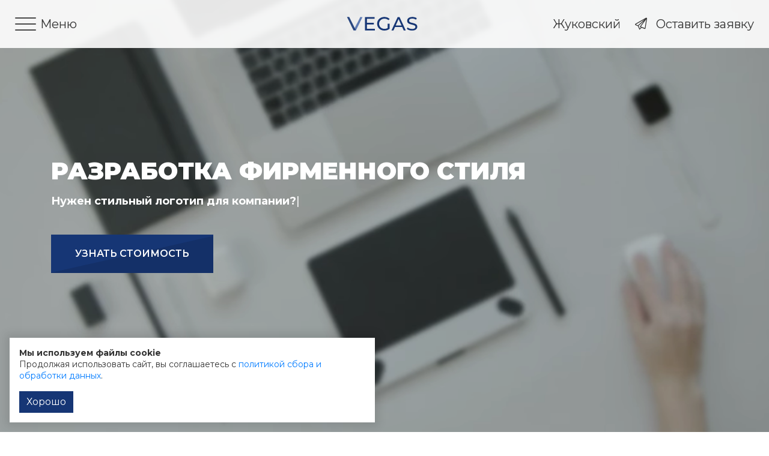

--- FILE ---
content_type: text/html; charset=UTF-8
request_url: https://vegas-dev.com/jukovskiy/services/firmennyy-stil
body_size: 11652
content:
<!DOCTYPE HTML>
<html lang="ru">
<head>
	<meta charset="UTF-8">
<title>Разработка фирменного стиля в Жуковском - Студия Вегас</title>
<meta name="viewport"
	  content="width=device-width, initial-scale=1.0, minimum-scale=1.0, maximum-scale=1.0, user-scalable=no">

<meta name="description" content="Разработка фирменного стиля в Жуковском. Разработка логотипа, бренда, нейминг компании в Жуковском, создание брендбука. Студия Вегас, Жуковский"/>
<meta name="keywords" content=""/>

<meta property="og:url" content="https://vegas-dev.com/jukovskiy/services/firmennyy-stil"/>
<meta property="og:title" content="Разработка фирменного стиля в Жуковском - Студия Вегас"/>
<meta property="og:description" content="Разработка фирменного стиля в Жуковском. Разработка логотипа, бренда, нейминг компании в Жуковском, создание брендбука. Студия Вегас, Жуковский"/>
	<meta property="og:image" content="/assets/_frontend/images/og-socials.png"/>

<meta name="mobile-web-app-capable" content="yes">
<meta name="apple-mobile-web-app-capable" content="yes">
<meta name="application-name" content="vegas">
<meta name="apple-mobile-web-app-title" content="vegas">
<meta name="msapplication-navbutton-color" content="#ffffff">
<meta name="apple-mobile-web-app-status-bar-style" content="black-translucent">
<meta name="msapplication-starturl" content="/">

<link href="/assets/_frontend/build/app.css?id=161547ec1c0a36396e93e63b82721caa" rel="stylesheet" type="text/css">
	<style>.fa-angles-right::before{content:"\f101";}.fad.fa-angles-right::after,.fa-duotone.fa-angles-right::after{content:"\f101\f101";}.fa-arrow-right-arrow-left::before{content:"\f0ec";}.fad.fa-arrow-right-arrow-left::after,.fa-duotone.fa-arrow-right-arrow-left::after{content:"\f0ec\f0ec";}.fa-arrows-rotate::before{content:"\f021";}.fad.fa-arrows-rotate::after,.fa-duotone.fa-arrows-rotate::after{content:"\f021\f021";}.fa-asterisk::before{content:"\2a";}.fad.fa-asterisk::after,.fa-duotone.fa-asterisk::after{content:"\2a\2a";}.fa-barcode::before{content:"\f02a";}.fad.fa-barcode::after,.fa-duotone.fa-barcode::after{content:"\f02a\f02a";}.fa-bars-sort::before{content:"\e0ae";}.fad.fa-bars-sort::after,.fa-duotone.fa-bars-sort::after{content:"\e0ae\e0ae";}.fa-bell::before{content:"\f0f3";}.fad.fa-bell::after,.fa-duotone.fa-bell::after{content:"\f0f3\f0f3";}.fa-briefcase::before{content:"\f0b1";}.fad.fa-briefcase::after,.fa-duotone.fa-briefcase::after{content:"\f0b1\f0b1";}.fa-browser::before{content:"\f37e";}.fad.fa-browser::after,.fa-duotone.fa-browser::after{content:"\f37e\f37e";}.fa-building::before{content:"\f1ad";}.fad.fa-building::after,.fa-duotone.fa-building::after{content:"\f1ad\f1ad";}.fa-cart-circle-exclamation::before{content:"\e3f2";}.fad.fa-cart-circle-exclamation::after,.fa-duotone.fa-cart-circle-exclamation::after{content:"\e3f2\e3f2";}.fa-cart-shopping::before{content:"\f07a";}.fad.fa-cart-shopping::after,.fa-duotone.fa-cart-shopping::after{content:"\f07a\f07a";}.fa-chart-line-up::before{content:"\e0e5";}.fad.fa-chart-line-up::after,.fa-duotone.fa-chart-line-up::after{content:"\e0e5\e0e5";}.fa-chart-simple::before{content:"\e473";}.fad.fa-chart-simple::after,.fa-duotone.fa-chart-simple::after{content:"\e473\e473";}.fa-check::before{content:"\f00c";}.fad.fa-check::after,.fa-duotone.fa-check::after{content:"\f00c\f00c";}.fa-chevron-down::before{content:"\f078";}.fad.fa-chevron-down::after,.fa-duotone.fa-chevron-down::after{content:"\f078\f078";}.fa-chevron-left::before{content:"\f053";}.fad.fa-chevron-left::after,.fa-duotone.fa-chevron-left::after{content:"\f053\f053";}.fa-chevron-right::before{content:"\f054";}.fad.fa-chevron-right::after,.fa-duotone.fa-chevron-right::after{content:"\f054\f054";}.fa-chevron-up::before{content:"\f077";}.fad.fa-chevron-up::after,.fa-duotone.fa-chevron-up::after{content:"\f077\f077";}.fa-circle-dot::before{content:"\f192";}.fad.fa-circle-dot::after,.fa-duotone.fa-circle-dot::after{content:"\f192\f192";}.fa-circle-play::before{content:"\f144";}.fad.fa-circle-play::after,.fa-duotone.fa-circle-play::after{content:"\f144\f144";}.fa-clock::before{content:"\f017";}.fad.fa-clock::after,.fa-duotone.fa-clock::after{content:"\f017\f017";}.fa-display-code::before{content:"\e165";}.fad.fa-display-code::after,.fa-duotone.fa-display-code::after{content:"\e165\e165";}.fa-envelope::before{content:"\f0e0";}.fad.fa-envelope::after,.fa-duotone.fa-envelope::after{content:"\f0e0\f0e0";}.fa-expeditedssl:before{content:"\f23e";}.fa-facebook:before{content:"\f09a";}.fa-file::before{content:"\f15b";}.fad.fa-file::after,.fa-duotone.fa-file::after{content:"\f15b\f15b";}.fa-filter::before{content:"\f0b0";}.fad.fa-filter::after,.fa-duotone.fa-filter::after{content:"\f0b0\f0b0";}.fa-globe::before{content:"\f0ac";}.fad.fa-globe::after,.fa-duotone.fa-globe::after{content:"\f0ac\f0ac";}.fa-handshake-simple::before{content:"\f4c6";}.fad.fa-handshake-simple::after,.fa-duotone.fa-handshake-simple::after{content:"\f4c6\f4c6";}.fa-home::before{content:"\f015";}.fad.fa-home::after,.fa-duotone.fa-home::after{content:"\f015\f015";}.fa-images::before{content:"\f302";}.fad.fa-images::after,.fa-duotone.fa-images::after{content:"\f302\f302";}.fa-info-circle::before{content:"\f05a";}.fad.fa-info-circle::after,.fa-duotone.fa-info-circle::after{content:"\f05a\f05a";}.fa-instagram:before{content:"\f16d";}.fa-list-check::before{content:"\f0ae";}.fad.fa-list-check::after,.fa-duotone.fa-list-check::after{content:"\f0ae\f0ae";}.fa-list-ul::before{content:"\f0ca";}.fad.fa-list-ul::after,.fa-duotone.fa-list-ul::after{content:"\f0ca\f0ca";}.fa-long-arrow-down::before{content:"\f175";}.fad.fa-long-arrow-down::after,.fa-duotone.fa-long-arrow-down::after{content:"\f175\f175";}.fa-magnifying-glass::before{content:"\f002";}.fad.fa-magnifying-glass::after,.fa-duotone.fa-magnifying-glass::after{content:"\f002\f002";}.fa-messages-question::before{content:"\e1e7";}.fad.fa-messages-question::after,.fa-duotone.fa-messages-question::after{content:"\e1e7\e1e7";}.fa-money-check::before{content:"\f53c";}.fad.fa-money-check::after,.fa-duotone.fa-money-check::after{content:"\f53c\f53c";}.fa-newspaper::before{content:"\f1ea";}.fad.fa-newspaper::after,.fa-duotone.fa-newspaper::after{content:"\f1ea\f1ea";}.fa-odnoklassniki:before{content:"\f263";}.fa-paper-plane::before{content:"\f1d8";}.fad.fa-paper-plane::after,.fa-duotone.fa-paper-plane::after{content:"\f1d8\f1d8";}.fa-pen::before{content:"\f304";}.fad.fa-pen::after,.fa-duotone.fa-pen::after{content:"\f304\f304";}.fa-pen-paintbrush::before{content:"\f618";}.fad.fa-pen-paintbrush::after,.fa-duotone.fa-pen-paintbrush::after{content:"\f618\f618";}.fa-percent::before{content:"\25";}.fad.fa-percent::after,.fa-duotone.fa-percent::after{content:"\25\25";}.fa-phone::before{content:"\f095";}.fad.fa-phone::after,.fa-duotone.fa-phone::after{content:"\f095\f095";}.fa-question::before{content:"\3f";}.fad.fa-question::after,.fa-duotone.fa-question::after{content:"\3f\3f";}.fa-quote-right::before{content:"\f10e";}.fad.fa-quote-right::after,.fa-duotone.fa-quote-right::after{content:"\f10e\f10e";}.fa-server::before{content:"\f233";}.fad.fa-server::after,.fa-duotone.fa-server::after{content:"\f233\f233";}.fa-shop::before{content:"\f54f";}.fad.fa-shop::after,.fa-duotone.fa-shop::after{content:"\f54f\f54f";}.fa-square-check::before{content:"\f14a";}.fad.fa-square-check::after,.fa-duotone.fa-square-check::after{content:"\f14a\f14a";}.fa-star::before{content:"\f005";}.fad.fa-star::after,.fa-duotone.fa-star::after{content:"\f005\f005";}.fa-star-sharp-half-stroke::before{content:"\e28d";}.fad.fa-star-sharp-half-stroke::after,.fa-duotone.fa-star-sharp-half-stroke::after{content:"\e28d\e28d";}.fa-tag::before{content:"\f02b";}.fad.fa-tag::after,.fa-duotone.fa-tag::after{content:"\f02b\f02b";}.fa-telegram:before{content:"\f2c6";}.fa-truck::before{content:"\f0d1";}.fad.fa-truck::after,.fa-duotone.fa-truck::after{content:"\f0d1\f0d1";}.fa-truck-bolt::before{content:"\e3d0";}.fad.fa-truck-bolt::after,.fa-duotone.fa-truck-bolt::after{content:"\e3d0\e3d0";}.fa-user::before{content:"\f007";}.fad.fa-user::after,.fa-duotone.fa-user::after{content:"\f007\f007";}.fa-user-secret::before{content:"\f21b";}.fad.fa-user-secret::after,.fa-duotone.fa-user-secret::after{content:"\f21b\f21b";}.fa-users::before{content:"\f0c0";}.fad.fa-users::after,.fa-duotone.fa-users::after{content:"\f0c0\f0c0";}.fa-viber:before{content:"\f409";}.fa-vk:before{content:"\f189";}.fa-whatsapp:before{content:"\f232";}.fa-credit-card::before{content:"\f09d";}.fad.fa-credit-card::after,.fa-duotone.fa-credit-card::after{content:"\f09d\f09d";}.fa-google:before{content:"\f1a0";}.fa-font-awesome:before{content:"\f2b4";}.fa-image::before{content:"\f03e";}.fad.fa-image::after,.fa-duotone.fa-image::after{content:"\f03e\f03e";}.fa-font::before{content:"\f031";}.fad.fa-font::after,.fa-duotone.fa-font::after{content:"\f031\f031";}.fa-cube::before{content:"\f1b2";}.fad.fa-cube::after,.fa-duotone.fa-cube::after{content:"\f1b2\f1b2";}.fa-file::before{content:"\f15b";}.fad.fa-file::after,.fa-duotone.fa-file::after{content:"\f15b\f15b";}.fa-money-check::before{content:"\f53c";}.fad.fa-money-check::after,.fa-duotone.fa-money-check::after{content:"\f53c\f53c";}.fa-file-image::before{content:"\f1c5";}.fad.fa-file-image::after,.fa-duotone.fa-file-image::after{content:"\f1c5\f1c5";}.fa-pen::before{content:"\f304";}.fad.fa-pen::after,.fa-duotone.fa-pen::after{content:"\f304\f304";}.fa-shirt::before{content:"\f553";}.fad.fa-shirt::after,.fa-duotone.fa-shirt::after{content:"\f553\f553";}.fa-car::before{content:"\f1b9";}.fad.fa-car::after,.fa-duotone.fa-car::after{content:"\f1b9\f1b9";}.fa-user-tie::before{content:"\f508";}.fad.fa-user-tie::after,.fa-duotone.fa-user-tie::after{content:"\f508\f508";}.fa-vk:before{content:"\f189";}.fa-location-dot::before{content:"\f3c5";}.fad.fa-location-dot::after,.fa-duotone.fa-location-dot::after{content:"\f3c5\f3c5";}</style>
<script>
	var App = {
		csrf: 'lT2mqwXdvfAPlGlMQMv6AnHu5GS8pkAFRX7j5LqS',
		ymId: '46280058',
		mq: true
	};
</script>

	<!-- Marquiz script start -->
	<script>
		setTimeout(function () {
			(function (w, d, s, o) {
				var j = d.createElement(s);
				j.async = true;
				j.src = '//script.marquiz.ru/v2.js';
				j.onload = function () {
					if (document.readyState !== 'loading') Marquiz.init(o);
					else document.addEventListener("DOMContentLoaded", function () {
						Marquiz.init(o);
					});
				};
				d.head.insertBefore(j, d.head.firstElementChild);
			})(window, document, 'script', {
					host: '//quiz.marquiz.ru',
					region: 'eu',
					id: '63862baabc87c9004ffb0e26',
					autoOpen: 30,
					autoOpenFreq: 'once',
					openOnExit: true,
					disableOnMobile: false
				}
			);
		}, 1000);
	</script>
	<!-- Marquiz script end -->

<link rel="shortcut icon" href="/assets/_frontend/images/icons/favicon.ico">
<link rel="apple-touch-icon" sizes="57x57" href="/assets/_frontend/images/icons/apple-icon-57x57.png">
<link rel="apple-touch-icon" sizes="60x60" href="/assets/_frontend/images/icons/apple-icon-60x60.png">
<link rel="apple-touch-icon" sizes="72x72" href="/assets/_frontend/images/icons/apple-icon-72x72.png">
<link rel="apple-touch-icon" sizes="76x76" href="/assets/_frontend/images/icons/apple-icon-76x76.png">
<link rel="apple-touch-icon" sizes="114x114" href="/assets/_frontend/images/icons/apple-icon-114x114.png">
<link rel="apple-touch-icon" sizes="120x120" href="/assets/_frontend/images/icons/apple-icon-120x120.png">
<link rel="apple-touch-icon" sizes="144x144" href="/assets/_frontend/images/icons/apple-icon-144x144.png">
<link rel="apple-touch-icon" sizes="152x152" href="/assets/_frontend/images/icons/apple-icon-152x152.png">
<link rel="apple-touch-icon" sizes="180x180" href="/assets/_frontend/images/icons/apple-icon-180x180.png">
<link rel="icon" type="image/png" sizes="192x192" href="/assets/_frontend/images/icons/android-icon-192x192.png">
<link rel="icon" type="image/png" sizes="32x32" href="/assets/_frontend/images/icons/favicon-32x32.png">
<link rel="icon" type="image/png" sizes="96x96" href="/assets/_frontend/images/icons/favicon-96x96.png">
<link rel="icon" type="image/png" sizes="16x16" href="/assets/_frontend/images/icons/favicon-16x16.png">
<meta name="msapplication-TileImage" content="/assets/_frontend/images/icons/ms-icon-144x144.png">
<meta name="msapplication-TileColor" content="">
<meta name="theme-color" content="#163675">


	<link rel="canonical" href="https://vegas-dev.com/jukovskiy/services/firmennyy-stil"/>







	</head>
<body class="">
	<div class="vg-loader">
	<div class="vg-loader-wrapper">
		<div id="circle"></div>
	</div>
</div>
	<div id="wrapper" class="vg-wrapper">
					<header class="vg-header opacity-9">
				<div class="vg-header-left">
	<nav class="vg-nav vg-nav-xl" data-sidebar-open="left"></nav>
</div><div class="vg-header-center">
	<div class="logotype">
		<a href="https://vegas-dev.com">
							<img src="/assets/_frontend/images/logo/logo.svg" class="img-fluid colored" alt="Студия Вегас" loading="lazy">
					</a>
	</div>
</div>
<div class="vg-header-right">
	<div class="d-md-flex d-none">
					<a>Жуковский</a>
		
		<a href="#" data-modal="#modal-request" data-events-cancel="true" data-c="vegas">
			<i class="fal fa-paper-plane"></i> Оставить заявку
		</a>
	</div>
	<div class="d-sm-none d-block">
					<a href="https://wa.me/+79605173600" target="_blank" class="whatsapp"><i class="fab fa-whatsapp"></i></a>
			</div>
</div>			</header>
		
		<main class="vg-main">
							<section class="vg-breadcrumbs d-none">
	<div class="vg-breadcrumbs-overlay"></div>
	<div class="container">
		<div class="title-area">
			<h1 class="text-center">
				Создание фирменного стиля компаний в Жуковском
			</h1>

					</div>

					<ul class="vg-breadcrumbs__crumbs" itemscope itemtype="https://schema.org/BreadcrumbList">
			<li itemprop="itemListElement" itemscope itemtype="https://schema.org/ListItem">
			<a itemprop="item" href="https://vegas-dev.com">
				<span itemprop="name">Главная</span>
			</a>
			<meta itemprop="position" content="0" />
		</li>
			<li itemprop="itemListElement" itemscope itemtype="https://schema.org/ListItem">
			<a itemprop="item" href="https://vegas-dev.com/services">
				<span itemprop="name">Услуги</span>
			</a>
			<meta itemprop="position" content="1" />
		</li>
			<li itemprop="itemListElement" itemscope itemtype="https://schema.org/ListItem">
			<a itemprop="item" href="https://vegas-dev.com/services/firmennyy-stil">
				<span itemprop="name">Фирменный стиль</span>
			</a>
			<meta itemprop="position" content="2" />
		</li>
	</ul>		
			</div>
</section>							<section class="vg-slider">
	<div>
		<div class="vg-slider-item fs-medium fc-white opacity-2">
			<div class="video-area">
			<video type="video/mp4" autoplay="autoplay" loop="loop" muted="muted">
								<source src="/assets/_frontend/resource/services/design/fs_blur.webm" type='video/webm;'>
								<source src="/assets/_frontend/resource/services/design/fs_blur.mp4" type='video/mp4;'>
							</video>
		</div>
	
	<div class="container">
		<div class="content-area">
			<h2 class="title">Разработка фирменного стиля</h2>
						<div class="typed-wrap">
				
				<span class="text typed-container"
					  data-typed
					  data-text="Нужен стильный логотип для компании? | Нужно придумать название для нового бизнеса? | Нужно задизайнить визитку? | Нужно подобрать цвет и шрифты для вашего бренда?"
					  data-loop="true"
					  data-typeSpeed="20"
					  data-backSpeed="20"
					  data-backDelay="2000"
				></span>
			</div>
			
							<a class="btn btn--primary btn--lg btn--600" href="#popup:marquiz_63b06f82a3df9a004a8b694c"  data-yagoal="service-getprice-firmennyy-stil"  >Узнать стоимость</a>
					</div>
	</div>
</div>

	</div>
</section>
	<section class="vg-services-show autocolor-white">
		
		<section class="section section-ptb info-list ">
	<div class="container">
		<div class="row">
			<div class="col-lg-3">
				<div class="title-area-sticky">
																		<div class="sticky-wrapper">
								<h5 class="sticky-title mb-2">
									<span id="title0">Элементы фирменного стиля</span>
								</h5>
																	<p class="sticky-subtitle">Каждая составляющая важна и выполняет определенную задачу.</p>
															</div>
													<div class="sticky-wrapper">
								<h5 class="sticky-title mb-2">
									<span id="title1">Носители фирменного стиля</span>
								</h5>
																	<p class="sticky-subtitle">Объекты, на которых размещены фирменные графические элементы.</p>
															</div>
															</div>
			</div>

			<div class="col-lg-9">
				<div class="info-list-wrapper">
																						
					<div class="row row-gap">
																					<div class="col-12">
									<div class="row wrapper-item" data-id="title0">
										<div class="col-lg-12">
											<h5 class="subtitle">Элементы фирменного стиля</h5>
											
																					</div>
																					<div class="col-lg-6">
												<div class="info-list-item">
																										<div class="icon-area">
														<i class="fab fa-google"></i>
														<svg viewBox="0 0 100 100" xmlns="http://www.w3.org/2000/svg">
															<circle cx="50" cy="50" r="48"/>
														</svg>
													</div>
																										<div class="content">
														<h5>Логотип</h5>
																												<p>Центральный элемент фирменного стиля и главный способ для человека быстро идентифицировать бренд.</p>
																											</div>
												</div>
											</div>
																					<div class="col-lg-6">
												<div class="info-list-item">
																										<div class="icon-area">
														<i class="fad fa-font-awesome"></i>
														<svg viewBox="0 0 100 100" xmlns="http://www.w3.org/2000/svg">
															<circle cx="50" cy="50" r="48"/>
														</svg>
													</div>
																										<div class="content">
														<h5>Фирменный знак</h5>
																												<p>Графический символ, который часто размещается рядом с названием компании или является частью логотипа.</p>
																											</div>
												</div>
											</div>
																					<div class="col-lg-6">
												<div class="info-list-item">
																										<div class="icon-area">
														<i class="fad fa-image"></i>
														<svg viewBox="0 0 100 100" xmlns="http://www.w3.org/2000/svg">
															<circle cx="50" cy="50" r="48"/>
														</svg>
													</div>
																										<div class="content">
														<h5>Фирменные графические элементы</h5>
																												<p>Это могут быть паттерн, иллюстрация, геометрические объекты и т. д.</p>
																											</div>
												</div>
											</div>
																					<div class="col-lg-6">
												<div class="info-list-item">
																										<div class="icon-area">
														<i class="fad fa-font"></i>
														<svg viewBox="0 0 100 100" xmlns="http://www.w3.org/2000/svg">
															<circle cx="50" cy="50" r="48"/>
														</svg>
													</div>
																										<div class="content">
														<h5>Шрифты</h5>
																												<p>Элемент фирменного стиля, который доносит до людей сообщение компании и говорит о её характере.</p>
																											</div>
												</div>
											</div>
																			</div>
								</div>
															<div class="col-12">
									<div class="row wrapper-item" data-id="title1">
										<div class="col-lg-12">
											<h5 class="subtitle">Носители фирменного стиля</h5>
											
																					</div>
																					<div class="col-12">
												<div class="info-list-item">
																										<div class="icon-area">
														<i class="fad fa-cube"></i>
														<svg viewBox="0 0 100 100" xmlns="http://www.w3.org/2000/svg">
															<circle cx="50" cy="50" r="48"/>
														</svg>
													</div>
																										<div class="content">
														<h5>Упаковка и этикетка</h5>
																												<p>Одни из главных носителей фирменного стиля, ведь при взгляде на упаковку или этикетку у покупателя складывается представление о продукте.</p>
																											</div>
												</div>
											</div>
																					<div class="col-12">
												<div class="info-list-item">
																										<div class="icon-area">
														<i class="fad fa-file"></i>
														<svg viewBox="0 0 100 100" xmlns="http://www.w3.org/2000/svg">
															<circle cx="50" cy="50" r="48"/>
														</svg>
													</div>
																										<div class="content">
														<h5>Деловая документация</h5>
																												<p>Например, фирменные бланки и конверты, на которых изображён логотип компании и контактные данные.</p>
																											</div>
												</div>
											</div>
																					<div class="col-12">
												<div class="info-list-item">
																										<div class="icon-area">
														<i class="fad fa-money-check"></i>
														<svg viewBox="0 0 100 100" xmlns="http://www.w3.org/2000/svg">
															<circle cx="50" cy="50" r="48"/>
														</svg>
													</div>
																										<div class="content">
														<h5>Визитки</h5>
																												<p>Обмен визитными карточками происходит часто сразу после знакомства, поэтому особое внимание отводится им, как элементу мини-представителя компании.</p>
																											</div>
												</div>
											</div>
																					<div class="col-12">
												<div class="info-list-item">
																										<div class="icon-area">
														<i class="fad fa-file-image"></i>
														<svg viewBox="0 0 100 100" xmlns="http://www.w3.org/2000/svg">
															<circle cx="50" cy="50" r="48"/>
														</svg>
													</div>
																										<div class="content">
														<h5>Рекламные полиграфические материалы</h5>
																												<p>Например, флаеры, которые раздают у метро, каталоги товаров, как у Oriflame, афиши мероприятий и так далее.</p>
																											</div>
												</div>
											</div>
																					<div class="col-12">
												<div class="info-list-item">
																										<div class="icon-area">
														<i class="fad fa-pen"></i>
														<svg viewBox="0 0 100 100" xmlns="http://www.w3.org/2000/svg">
															<circle cx="50" cy="50" r="48"/>
														</svg>
													</div>
																										<div class="content">
														<h5>Канцелярские товары</h5>
																												<p>Ручки, блокноты, стикеры, календари — всё это может быть забрендировано в фирменном стиле и лишний раз напоминать о вашей компании.</p>
																											</div>
												</div>
											</div>
																					<div class="col-12">
												<div class="info-list-item">
																										<div class="icon-area">
														<i class="fad fa-shirt"></i>
														<svg viewBox="0 0 100 100" xmlns="http://www.w3.org/2000/svg">
															<circle cx="50" cy="50" r="48"/>
														</svg>
													</div>
																										<div class="content">
														<h5>Мерч</h5>
																												<p>Одежда, сувениры, чехлы для iPhone, кружки — полезные в обиходе вещи как для сотрудников компании, так и для её клиентов.</p>
																											</div>
												</div>
											</div>
																					<div class="col-12">
												<div class="info-list-item">
																										<div class="icon-area">
														<i class="fad fa-car"></i>
														<svg viewBox="0 0 100 100" xmlns="http://www.w3.org/2000/svg">
															<circle cx="50" cy="50" r="48"/>
														</svg>
													</div>
																										<div class="content">
														<h5>Транспорт</h5>
																												<p>Брендированное авто даёт +100 к узнаваемости компании.</p>
																											</div>
												</div>
											</div>
																					<div class="col-12">
												<div class="info-list-item">
																										<div class="icon-area">
														<i class="fad fa-user-tie"></i>
														<svg viewBox="0 0 100 100" xmlns="http://www.w3.org/2000/svg">
															<circle cx="50" cy="50" r="48"/>
														</svg>
													</div>
																										<div class="content">
														<h5>Униформа сотрудников</h5>
																												<p>Отличный пример носителя фирменного стиля, который повышает узнаваемость компании и позволяет людям её быстрее запомнить.</p>
																											</div>
												</div>
											</div>
																					<div class="col-12">
												<div class="info-list-item">
																										<div class="icon-area">
														<i class="fab fa-vk"></i>
														<svg viewBox="0 0 100 100" xmlns="http://www.w3.org/2000/svg">
															<circle cx="50" cy="50" r="48"/>
														</svg>
													</div>
																										<div class="content">
														<h5>Публикации в соцсетях</h5>
																												<p>Посты и сторис в Instagram, обложки групп ВКонтакте и Facebook, виджеты — все эти способы коммуникации бренда с аудиторией также должны быть забрендированы.</p>
																											</div>
												</div>
											</div>
																			</div>
								</div>
																		</div>
				</div>
			</div>
		</div>
	</div>
</section>

		<section class="scroll-line section-ptb ">
	<div class="container">
		<div class="row">
			<div class="col-lg-3 d-lg-block d-none">
				<div class="vg-contacts-list">
	<ul class="list">
					<li class="list-item">
				<span>Звоните</span>
				<a href="tel:84842596409" data-yagoal="callto">8 (4842) 59-64-09</a>
			</li>
							<li class="list-item">
				<span>Пишите</span>
				<a href="mailto:info@vegas-dev.com" data-yagoal="mailto">info@vegas-dev.com</a>
			</li>
		
									<li class="list-item">
				<span>Мы в соц. сетях</span>
				<a href="https://vk.com/vegas.dev.studio" target="_blank" class="vk">
					<i class="fa-brands fa-vk"></i>
				</a>
				<a href="https://wa.me/+79605173600" target="_blank" class="whatsapp" data-yagoal="whatsapp">
					<i class="fa-brands fa-whatsapp"></i>
				</a>
			</li>
			</ul>
</div>			</div>

			<div class="col-lg-7">
				<div class="scroll-line-content">
					<div class="lines-area">
						<span class="line"></span>
					</div>
					<h2>Как строится работа?</h2>
											<div class="scroll-line-item" data-id="stages0">
							<div class="title">
								Брифуем
							</div>
							<p class="text">
								Заполним с вами бриф, чтобы понять ваши пожелания и требования по логотипу.
							</p>
						</div>
											<div class="scroll-line-item" data-id="stages1">
							<div class="title">
								Рассчитываем
							</div>
							<p class="text">
								По брифу формируем коммерческое предложение. Цена логотипа, обычно, неизменна.
							</p>
						</div>
											<div class="scroll-line-item" data-id="stages2">
							<div class="title">
								Заключаем договор
							</div>
							<p class="text">
								В нем прописываем все условия, сроки выполнения работ, а также прикладываем бриф.
							</p>
						</div>
											<div class="scroll-line-item" data-id="stages3">
							<div class="title">
								Рисуем логотип
							</div>
							<p class="text">
								Разрабатываем несколько вариаций логотипа с разным видением наших дизайнеров.
							</p>
						</div>
											<div class="scroll-line-item" data-id="stages4">
							<div class="title">
								Утверждаем
							</div>
							<p class="text">
								Согласовываем результат с вами, дорабатываем и вносим корректировки.
							</p>
						</div>
											<div class="scroll-line-item" data-id="stages5">
							<div class="title">
								Сдаём проект
							</div>
							<p class="text">
								Отдаём вам все исходники элементов разработанного фирменного стиля.
							</p>
						</div>
									</div>
			</div>
		</div>
	</div>
</section>		<section class="section-ptb vg-services-show--portfolios ">
	<div class="container">
		<div class="row">
			<div class="col-lg-3 d-lg-block d-none">
				<div class="title-area-sticky">
					<h5 class="sticky-title mb-2">
						<span>Портфолио</span>
					</h5>
					<p class="sticky-subtitle">Каждый проект уникален и выполнен в соответствии с пожеланиями клиентов.</p>
					<div class="vg-contacts-list">
	<ul class="list">
					<li class="list-item">
				<span>Звоните</span>
				<a href="tel:84842596409" data-yagoal="callto">8 (4842) 59-64-09</a>
			</li>
							<li class="list-item">
				<span>Пишите</span>
				<a href="mailto:info@vegas-dev.com" data-yagoal="mailto">info@vegas-dev.com</a>
			</li>
		
									<li class="list-item">
				<span>Мы в соц. сетях</span>
				<a href="https://vk.com/vegas.dev.studio" target="_blank" class="vk">
					<i class="fa-brands fa-vk"></i>
				</a>
				<a href="https://wa.me/+79605173600" target="_blank" class="whatsapp" data-yagoal="whatsapp">
					<i class="fa-brands fa-whatsapp"></i>
				</a>
			</li>
			</ul>
</div>
					<a href="https://vegas-dev.com/portfolio/firmennyy-stil" class="btn w-100 mt-5 btn--primary btn--lg btn--sm">
						<span>59</span> работ в портфолио <i class="fa fa-angles-right"></i>
					</a>
				</div>
			</div>
			<div class="col-lg-9">
				<div class="vg-portfolio-wrapper">
					<h4 class="title-block d-lg-none d-block mb-4">Портфолио</h4>

					<div class="vg-portfolio-grid">
													<div class="content-area cl-3">
								<a href="https://vegas-dev.com/portfolio/belye-berega-logotip">
									<picture>
										<source srcset="/system/App/Models/Portfolio/359/cover/img/medium/belye-berega-logotip-img.webp" type="image/webp">
										<source srcset="/system/App/Models/Portfolio/359/cover/img/medium/belye-berega-logotip-img.png" type="image/jpeg">
										<img src="/system/App/Models/Portfolio/359/cover/img/medium/belye-berega-logotip-img.png" alt="Белые Берега, Логотип Студия Вегас" loading="lazy">
									</picture>
								</a>
							</div>
													<div class="content-area cl-3">
								<a href="https://vegas-dev.com/portfolio/avtoprofiplyus-logotip">
									<picture>
										<source srcset="/system/App/Models/Portfolio/347/cover/img/medium/avtoprofiplyus-logotip-img.webp" type="image/webp">
										<source srcset="/system/App/Models/Portfolio/347/cover/img/medium/avtoprofiplyus-logotip-img.png" type="image/jpeg">
										<img src="/system/App/Models/Portfolio/347/cover/img/medium/avtoprofiplyus-logotip-img.png" alt="АвтоПрофиПлюс, Логотип Студия Вегас" loading="lazy">
									</picture>
								</a>
							</div>
													<div class="content-area cl-3">
								<a href="https://vegas-dev.com/portfolio/kar-elektro-logotip">
									<picture>
										<source srcset="/system/App/Models/Portfolio/341/cover/img/medium/kar-elektro-logotip-img.webp" type="image/webp">
										<source srcset="/system/App/Models/Portfolio/341/cover/img/medium/kar-elektro-logotip-img.png" type="image/jpeg">
										<img src="/system/App/Models/Portfolio/341/cover/img/medium/kar-elektro-logotip-img.png" alt="Кар-электро, Логотип Студия Вегас" loading="lazy">
									</picture>
								</a>
							</div>
													<div class="content-area cl-3">
								<a href="https://vegas-dev.com/portfolio/stomel-k-elementy-firmennogo-stilya">
									<picture>
										<source srcset="/system/App/Models/Portfolio/337/cover/img/medium/stomel-k-elementy-firmennogo-stilya-img.webp" type="image/webp">
										<source srcset="/system/App/Models/Portfolio/337/cover/img/medium/stomel-k-elementy-firmennogo-stilya-img.jpg" type="image/jpeg">
										<img src="/system/App/Models/Portfolio/337/cover/img/medium/stomel-k-elementy-firmennogo-stilya-img.jpg" alt="СтомЭл-К, Элементы фирменного стиля Студия Вегас" loading="lazy">
									</picture>
								</a>
							</div>
													<div class="content-area cl-3">
								<a href="https://vegas-dev.com/portfolio/avtomagiya-neyming-logotip">
									<picture>
										<source srcset="/system/App/Models/Portfolio/335/cover/img/medium/avtomagiya-neyming-logotip-img.webp" type="image/webp">
										<source srcset="/system/App/Models/Portfolio/335/cover/img/medium/avtomagiya-neyming-logotip-img.jpg" type="image/jpeg">
										<img src="/system/App/Models/Portfolio/335/cover/img/medium/avtomagiya-neyming-logotip-img.jpg" alt="АвтоМагия, Нейминг + Логотип Студия Вегас" loading="lazy">
									</picture>
								</a>
							</div>
													<div class="content-area cl-3">
								<a href="https://vegas-dev.com/portfolio/motoudacha-logotip">
									<picture>
										<source srcset="/system/App/Models/Portfolio/330/cover/img/medium/motoudacha-logotip-img.webp" type="image/webp">
										<source srcset="/system/App/Models/Portfolio/330/cover/img/medium/motoudacha-logotip-img.jpg" type="image/jpeg">
										<img src="/system/App/Models/Portfolio/330/cover/img/medium/motoudacha-logotip-img.jpg" alt="МотоУдача, Логотип Студия Вегас" loading="lazy">
									</picture>
								</a>
							</div>
											</div>
					<div class="vg-portfolio-more d-lg-none d-block text-center pb-0 transparent">
						<a href="https://vegas-dev.com/portfolio">смотреть все работы <span class="vg-arrow-default"></span></a>
					</div>
				</div>
			</div>
		</div>
	</div>
</section>
		<section class="section-ptb form-ready ">
	<div class="container">
		<div class="row justify-content-center">
			<div class="col-lg-8">
				<form action="https://vegas-dev.com/email/service" class="form-transparent" data-vgformsender method="post" data-form-yagoal="service" data-bootstrap-version="4">
					<input name="service_id" type="hidden" value="4">
					<input name="city" type="hidden" value="Жуковский">
					<input name="referer" type="hidden" value="https://vegas-dev.com/jukovskiy/services/firmennyy-stil">
					<input type="hidden" name="_token" value="lT2mqwXdvfAPlGlMQMv6AnHu5GS8pkAFRX7j5LqS">					<div id="my_name_aW2fsfxyCVnEPcuF_wrap" style="display:none;">
        <input name="my_name_aW2fsfxyCVnEPcuF" type="text" value="" id="my_name_aW2fsfxyCVnEPcuF">
        <input name="valid_from" type="text" value="eyJpdiI6IjVUNWp0SldtYUVTbVBMVEV5NVVHMnc9PSIsInZhbHVlIjoiN0Q2WndEczBMbkdnVnFwRVhIN1wvSHc9PSIsIm1hYyI6IjU4ZTNiYmQ0YzM2NGE5ODEzMmUzN2ZlMmNjNmU5ZmQ2YWMyYmNiZTMzOGQ4MzA4MTkxZWVkZDYwYTMzZDY4NDAifQ==">
    </div>

					<h4 class="title">Готовы начать разработку фирменного стиля?</h4>
					<p>Просто оставьте ваши данные - сделаем для вас лучшее предложение.</p>

					<div class="row row-gap form-item mb-4">
						<div class="col-md-4">
							<input type="text" class="form-control" placeholder="Ваше имя *" name="user_name" required>
						</div>
						<div class="col-md-4">
							<input type="text" class="form-control" placeholder="Телефон *" name="user_phone" data-mask="phone" required>
						</div>
						<div class="col-md-4">
							<input type="text" class="form-control" placeholder="E-mail *" name="user_email" required>
						</div>
					</div>

					<div class="row row-gap align-items-center justify-content-between">
						<div class="col-auto">
							<input type="checkbox" id="personal-data" required>
							<label for="personal-data" class="checkbox">Я принимаю <a href="https://vegas-dev.com/privacy-policy" target="_blank">условия обработки данных</a></label>
						</div>
						<div class="col-auto">
							<button type="submit" class="btn w-100 btn--primary">
								<span>Получить предложение</span>
							</button>
						</div>
					</div>
				</form>

			</div>
		</div>
	</div>
</section>		<section class="section">
	<div class="container">
		<div class="vg-services-items">
							<div class="row row-gap group justify-content-center">
					<div class="col-lg-5 position-relative">
						<div class="title-area">
	<h4 class="section-title text-opacity">
		<i class="fa fa-display-code"></i>
		Разработка
	</h4>
			<a class="external" href="https://vegas-dev.com/portfolio/web">
			248 работ в портфолио
		</a>
		<p>Сайты - наша стихия. Не делаем ничего однотипного, всё индивидуально, уникально под каждого клиента.</p>

			<a class="link-area" href="#popup:marquiz_63b2f297c0c309004ab721ea">Рассчитать стоимость <i class="fa fa-chevron-right"></i></a>
	</div>

					</div>
					<div class="col-lg-5">
						<div class="row">
															<div class="col-12">
									<div class="vg-services-item">
	<a href="https://vegas-dev.com/services/internet-magazin" class="">
		<h2>Интернет-магазин</h2>
		<p>Полноценный онлайн-магазин для вашего бизнеса</p>
		<div class="arrow"></div>
	</a>
</div>								</div>
															<div class="col-12">
									<div class="vg-services-item">
	<a href="https://vegas-dev.com/services/biznes-sayt" class="">
		<h2>Бизнес-сайт</h2>
		<p>Сайт для любого типа компании с каталогом товаров и услуг</p>
		<div class="arrow"></div>
	</a>
</div>								</div>
															<div class="col-12">
									<div class="vg-services-item">
	<a href="https://vegas-dev.com/services/landing-page" class="">
		<h2>Landing Page</h2>
		<p>Одностраничный сайт для конкретного проекта</p>
		<div class="arrow"></div>
	</a>
</div>								</div>
													</div>
					</div>
				</div>
							<div class="row row-gap group justify-content-center">
					<div class="col-lg-5 position-relative">
						<div class="title-area">
	<h4 class="section-title text-opacity">
		<i class="fa fa-pen-paintbrush"></i>
		Дизайн
	</h4>
			<a class="external" href="https://vegas-dev.com/portfolio/design">
			71 работа в портфолио
		</a>
		<p>Без дизайна никуда: разрабатываем логотипы, фирменный стиль, любые рекламные материалы и в любом формате.</p>

			<a class="link-area" href="#popup:marquiz_63b33a7df32f78004f46131b">Рассчитать стоимость <i class="fa fa-chevron-right"></i></a>
	</div>

					</div>
					<div class="col-lg-5">
						<div class="row">
															<div class="col-12">
									<div class="vg-services-item">
	<a href="https://vegas-dev.com/services/logotip" class="">
		<h2>Логотип</h2>
		<p>Создание уникального логотипа</p>
		<div class="arrow"></div>
	</a>
</div>								</div>
															<div class="col-12">
									<div class="vg-services-item">
	<a href="https://vegas-dev.com/services/firmennyy-stil" class="">
		<h2>Фирменный стиль</h2>
		<p>Создание стиля компании: от нейминга до брендбука</p>
		<div class="arrow"></div>
	</a>
</div>								</div>
															<div class="col-12">
									<div class="vg-services-item">
	<a href="https://vegas-dev.com/services/dizayn-sayta" class="">
		<h2>Дизайн сайта</h2>
		<p>Уникальный дизайн всех страниц для вашего сайта</p>
		<div class="arrow"></div>
	</a>
</div>								</div>
													</div>
					</div>
				</div>
							<div class="row row-gap group justify-content-center">
					<div class="col-lg-5 position-relative">
						<div class="title-area">
	<h4 class="section-title text-opacity">
		<i class="fa fa-chart-line-up"></i>
		Продвижение
	</h4>
		<p>Клиентов нужно привлекать: реклама в поисковых системах и социальных сетях дают результаты.</p>

	</div>

					</div>
					<div class="col-lg-5">
						<div class="row">
															<div class="col-12">
									<div class="vg-services-item">
	<a href="https://vegas-dev.com/services/reklama-v-yadirekt" class="">
		<h2>Реклама в Я.Директ</h2>
		<p>Запуск рекламных компаний в Яндекс.Директ</p>
		<div class="arrow"></div>
	</a>
</div>								</div>
													</div>
					</div>
				</div>
					</div>
	</div>
</section>	</section>
		</main>

		<footer class="vg-footer ">
			<div class="vg-footer-wrapper">
	<div class="container">
		<div class="row">
			<div class="col-sm-4 col-md-3 col-lg-3">
				<h4 class="mt-4 mt-md-0">VEGAS STUDIO</h4>
				<ul class="with-arrow">
	<li><a href="https://vegas-dev.com">Главная</a></li>
	
	<li><a href="https://vegas-dev.com/portfolio" > Портфолио </a></li>
	<li><a href="https://vegas-dev.com/services"> Услуги </a></li>
	
	<li><a href="https://vegas-dev.com/contacts"> Контакты </a></li>
	<li><a href="https://vegas-dev.com/brief">Заполнить бриф</a></li>
</ul>			</div>

			<div class="col-sm-8 col-md-5 col-lg-5">
				<h4 class="mt-4 mt-md-0">Контакты</h4>
				<ul class="with-icons">
	<li><i class="fal fa-home"></i> ООО Вегас, ИНН: 4027140436</li>
			<li><i class="fal fa-location-dot"></i> Жуковский</li>
		<li><i class="fal fa-envelope"></i> <a href="mailto:info@vegas-dev.com" data-yagoal="mailto">info@vegas-dev.com</a></li>
	<li><i class="fal fa-phone"></i> <a href="tel:84842596409" data-yagoal="callto">8 (4842) 59-64-09</a></li>
	<li><i class="fal fa-clock"></i> пн-пт: с 9:00 до 18:00, сб-вс: выходной</li>
</ul>				<div class="d-flex align-items-center">
					<ul class="with-social">
			<li class="mb-0"><a href="https://vk.com/vegas.dev.studio" target="_blank" class="vk"><i class="fab fa-vk"></i></a></li>
		
					<li class="mb-0"><a href="https://wa.me/+79605173600" target="_blank" class="whatsapp" data-yagoal="whatsapp"><i class="fab fa-whatsapp"></i></a></li>
	</ul>				</div>
			</div>
			<div class="col-md-4 col-lg-4">
				<h4 class="mt-4 mt-md-0">Ссылки</h4>
				<ul class="list">
					<li><a href="https://vegas-dev.com/privacy-policy" class="mr-2">Политика конфиденциальности</a></li>
					<li><a href="https://vegas-dev.com/terms-of-use">Пользовательское соглашение</a></li>
					
				</ul>
				<div class="rating-area">
					<a href="https://cmsmagazine.ru/creators/kaluga/" class="image-area" rel="nofollow" target="_blank">
						<picture>
						<source srcset="/assets/_frontend/images/resource/rating2025.webp" type="image/webp">
					<source srcset="/assets/_frontend/images/resource/rating2025.png" type="image/png">
				<img src="/assets/_frontend/images/resource/rating2025.png" alt="Студия Вегас Рейтинг Рунета Первое Место 2025" loading="lazy">
	</picture>					</a>

					<div class="mt-3">
						<iframe src="https://yandex.ru/sprav/widget/rating-badge/191754303028?type=rating" width="180" height="50" frameborder="0" style="zoom: 1.2"></iframe>
					</div>
				</div>
			</div>
		</div>
	</div>
</div>		</footer>
	</div>

	<div class="vg-nav-sidebar">
	<div class="vg-nav-sidebar__close" data-sidebar-close=""><svg version="1.1" id="Capa_1" xmlns="http://www.w3.org/2000/svg" xmlns:xlink="http://www.w3.org/1999/xlink" x="0px" y="0px" viewBox="0 0 224.512 224.512" style="enable-background:new 0 0 224.512 224.512;" xml:space="preserve"><g><polygon style="fill:#010002;" points="224.507,6.997 217.521,0 112.256,105.258 6.998,0 0.005,6.997 105.263,112.254 0.005,217.512 6.998,224.512 112.256,119.24 217.521,224.512 224.507,217.512 119.249,112.254 "/></g><g></g><g></g><g></g><g></g><g></g><g></g><g></g><g></g><g></g><g></g><g></g><g></g><g></g><g></g><g></g></svg></div>
	<a href="/" class="logo-area d-block">
		<img src="/assets/_frontend/images/logo/logo.svg" alt="Студия Вегас" loading="lazy">
	</a>
	<div class="vg-nav-sidebar__content">
		<ul>
			<li><a href="https://vegas-dev.com"><span>Главная</span></a></li>
			
			<li><a href="https://vegas-dev.com/portfolio"><span>Портфолио</span></a></li>
			<li><a href="https://vegas-dev.com/services"><span> Услуги</span></a></li>
			<li><a href="https://vegas-dev.com/brief"><span>Заполнить бриф</span></a></li>
			<li><a href="https://vegas-dev.com/contacts"><span>Контакты</span></a></li>
		</ul>

		<ul class="contacts">
							<li><a>Жуковский</a></li>
			
						<li><a href="tel:84842596409" data-yagoal="callto">8 (4842) 59-64-09</a></li>
			
						<li><a href="mailto:info@vegas-dev.com" data-yagoal="mailto">info@vegas-dev.com</a></li>
					</ul>
		
		<ul class="socials">
							<li><a href="https://vk.com/vegas.dev.studio" target="_blank" class="vk"><i class="fab fa-vk"></i></a></li>
																<li><a href="https://wa.me/+79605173600" target="_blank" class="whatsapp"><i class="fab fa-whatsapp"></i></a></li>
					</ul>

		<a href="#" id="btn-sidebar" data-sidebar-close="" class="btn btn--primary btn--lg btn--lg--other btn--600 mb-5" data-modal="#modal-request" data-c="vegas">Оставить заявку</a>
	</div>
</div>
			<div class="modal fade modal-full" id="modal-request" tabindex="-1" role="dialog" aria-labelledby="modal-request-label" aria-hidden="true">
	<div class="modal-dialog" role="document">
		<div class="modal-content">
			<div class="modal-body container d-flex justify-content-center flex-column">
				<button type="button" class="close" data-dismiss="modal" aria-label="Close">
					<svg version="1.1" id="Capa_1" xmlns="http://www.w3.org/2000/svg" xmlns:xlink="http://www.w3.org/1999/xlink" x="0px" y="0px" viewBox="0 0 224.512 224.512" style="enable-background:new 0 0 224.512 224.512;" xml:space="preserve"><g><polygon style="fill:#010002;" points="224.507,6.997 217.521,0 112.256,105.258 6.998,0 0.005,6.997 105.263,112.254 0.005,217.512 6.998,224.512 112.256,119.24 217.521,224.512 224.507,217.512 119.249,112.254 "/></g><g></g><g></g><g></g><g></g><g></g><g></g><g></g><g></g><g></g><g></g><g></g><g></g><g></g><g></g><g></g></svg>				</button>

				<div class="vg-form-block row">
	<div class="col-lg-8">
		<div class="vg-form-block__title">
			<h2>Хотите обсудить ваш проект?</h2>
			<h5>Оставьте ваши данные - свяжемся и сделаем для вас выгодное коммерческое предложение.</h5>
		</div>

		<form action="https://vegas-dev.com/email/feedback" id="form-feedback-modal" method="post" class="modal-spam-detect" data-complete="block" data-parent=".vg-form-block" autocomplete="off" data-form-yagoal="request" data-vgformsender>
			<input type="hidden" name="_token" value="lT2mqwXdvfAPlGlMQMv6AnHu5GS8pkAFRX7j5LqS">			<input data-c="" name="c" type="hidden" value="">

			<div class="row">
				<div class="col-md-6">
					<div class="form-group">
						<input type="text" name="user_name" id="user_name" class="form-control" aria-describedby="user_name" data-validate="true" placeholder="Ваше имя">
					</div>
				</div>
				<div class="col-md-6">
					<div class="form-group">
						<input type="text" data-mask="phone" name="user_phone" id="user_phone" class="form-control" aria-describedby="user_phone" data-validate="true" placeholder="Ваш телефон">
					</div>
				</div>
				<div class="col-md-12">
					<div class="form-group">
						<textarea name="user_text" id="user_text" class="form-control" data-validate="true" placeholder="Опишите вашу задачу"></textarea>
					</div>
				</div>
			</div>
			
			<div class="mt-5 text-center">
				<button class="btn btn--lg btn--primary" type="submit">
					<span>Отправить</span>
				</button>

				<div class="row mt-3 justify-content-center text-center">
					<div class="col-lg-6">
						<div class="privacy-policy ">
	Нажимая на кнопку, вы соглашаетесь с <a target="_blank" href="https://vegas-dev.com/privacy-policy">политикой конфиденциальности</a>
	и <a target="_blank" href="https://vegas-dev.com/terms-of-use">пользовательским соглашением</a>
</div>
					</div>
				</div>
			</div>
		</form>
	</div>
</div>			</div>
		</div>
	</div>
</div>		<script type="text/javascript" src="/assets/_frontend/build/app.js?id=d1de14a279b074e1ad84c328274ba19b"></script>



			<script>(function(w, d, s, o){var j = d.createElement(s); j.async = true; j.src = '//script.marquiz.ru/v2.js';j.onload = function() {if (document.readyState !== 'loading') Marquiz.init(o);else document.addEventListener("DOMContentLoaded", function() {Marquiz.init(o);});};d.head.insertBefore(j, d.head.firstElementChild);})(window, document, 'script', {host: '//quiz.marquiz.ru',region: 'eu',id: '63b06f82a3df9a004a8b694c',autoOpen: false,openOnExit: false,disableOnMobile: false});</script>
		<script>(function(w, d, s, o){var j = d.createElement(s); j.async = true; j.src = '//script.marquiz.ru/v2.js';j.onload = function() {if (document.readyState !== 'loading') Marquiz.init(o);else document.addEventListener("DOMContentLoaded", function() {Marquiz.init(o);});};d.head.insertBefore(j, d.head.firstElementChild);})(window, document, 'script', {host: '//quiz.marquiz.ru',region: 'eu',id: '63b2f297c0c309004ab721ea',autoOpen: false,openOnExit: false,disableOnMobile: false});</script>
	<script>(function(w, d, s, o){var j = d.createElement(s); j.async = true; j.src = '//script.marquiz.ru/v2.js';j.onload = function() {if (document.readyState !== 'loading') Marquiz.init(o);else document.addEventListener("DOMContentLoaded", function() {Marquiz.init(o);});};d.head.insertBefore(j, d.head.firstElementChild);})(window, document, 'script', {host: '//quiz.marquiz.ru',region: 'eu',id: '63b33a7df32f78004f46131b',autoOpen: false,openOnExit: false,disableOnMobile: false});</script>
	

			<!-- Yandex.Metrika counter -->
<script type="text/javascript" >
   (function(m,e,t,r,i,k,a){m[i]=m[i]||function(){(m[i].a=m[i].a||[]).push(arguments)};
   m[i].l=1*new Date();
   for (var j = 0; j < document.scripts.length; j++) {if (document.scripts[j].src === r) { return; }}
   k=e.createElement(t),a=e.getElementsByTagName(t)[0],k.async=1,k.src=r,a.parentNode.insertBefore(k,a)})
   (window, document, "script", "https://mc.yandex.ru/metrika/tag.js", "ym");

   ym(46280058, "init", {
        clickmap:true,
        trackLinks:true,
        accurateTrackBounce:true,
        webvisor:true,
        trackHash:true
   });
</script>
<!-- /Yandex.Metrika counter -->
	

	<script src="//code.jivosite.com/widget/npMxQ0xdVt" async></script>
	
	<div id="vg-lawCookie" class="vg-lawCookie">
	<div class="vg-lawCookie--content">
		<strong>Мы используем файлы cookie</strong>
		<p>Продолжая использовать сайт, вы соглашаетесь с <a href="https://vegas-dev.com/privacy-policy">политикой сбора и обработки данных</a>.</p>
		<p><a href="#" data-lc-confirm class="btn btn--primary">Хорошо</a></p>
	</div>
</div>

	<div class="vg-scroll-top"><a href="#wrapper" data-scrollTo><i class="fal fa-chevron-up"></i></a></div>
</body>
</html>

--- FILE ---
content_type: image/svg+xml
request_url: https://vegas-dev.com/assets/_frontend/images/logo/logo.svg
body_size: 1513
content:
<svg width="742" height="244" viewBox="0 0 742 244" fill="none" xmlns="http://www.w3.org/2000/svg">
<g clip-path="url(#clip0_629_65)">
<path fill-rule="evenodd" clip-rule="evenodd" d="M150.564 53.0018C146.758 52.9528 150.564 53.0018 146.758 52.9528L76.4465 194.034C76.4465 194.034 75.0256 193.916 78.8315 193.965L94.8587 194.171C97.8619 194.21 97.8104 194.122 101.616 194.171L169.595 53.247C169.595 53.247 169.595 53.2472 165.789 53.1981L150.564 53.0018Z" fill="#5171AF" fill-opacity="0.9"/>
<path fill-rule="evenodd" clip-rule="evenodd" d="M28.7536 52.1652C32.5627 52.1346 28.7536 52.1652 32.5627 52.1346L103.672 198.053C103.672 198.053 105.094 197.938 101.285 197.969L85.2446 198.097C82.239 198.122 82.239 198.122 78.4299 198.152L9.70799 52.318C9.70799 52.318 9.7081 52.3182 13.5171 52.2876L28.7536 52.1652Z" fill="#163675" fill-opacity="0.9"/>
</g>
<path d="M296.6 176.6V194H195V54H293.8V71.4H215V114.4H285.2V131.4H215V176.6H296.6ZM428.398 123.2H447.598V177.8C440.665 183.533 432.598 187.933 423.398 191C414.198 194.067 404.598 195.6 394.598 195.6C380.465 195.6 367.732 192.533 356.398 186.4C345.065 180.133 336.132 171.6 329.598 160.8C323.198 149.867 319.998 137.6 319.998 124C319.998 110.4 323.198 98.1333 329.598 87.2C336.132 76.2667 345.065 67.7333 356.398 61.6C367.865 55.4667 380.732 52.4 394.998 52.4C406.198 52.4 416.332 54.2667 425.398 58C434.598 61.6 442.398 66.9333 448.798 74L436.398 86.4C425.198 75.6 411.665 70.2 395.798 70.2C385.132 70.2 375.532 72.5333 366.998 77.2C358.598 81.7333 351.998 88.1333 347.198 96.4C342.398 104.533 339.998 113.733 339.998 124C339.998 134.133 342.398 143.333 347.198 151.6C351.998 159.733 358.598 166.133 366.998 170.8C375.532 175.467 385.065 177.8 395.598 177.8C408.132 177.8 419.065 174.8 428.398 168.8V123.2ZM578.091 159H503.691L488.291 194H467.691L531.091 54H550.891L614.491 194H593.491L578.091 159ZM571.091 143L540.891 74.4L510.691 143H571.091ZM679.175 195.6C668.642 195.6 658.442 194 648.575 190.8C638.842 187.467 631.175 183.2 625.575 178L632.975 162.4C638.308 167.2 645.108 171.133 653.375 174.2C661.775 177.133 670.375 178.6 679.175 178.6C690.775 178.6 699.442 176.667 705.175 172.8C710.908 168.8 713.775 163.533 713.775 157C713.775 152.2 712.175 148.333 708.975 145.4C705.908 142.333 702.042 140 697.375 138.4C692.842 136.8 686.375 135 677.975 133C667.442 130.467 658.908 127.933 652.375 125.4C645.975 122.867 640.442 119 635.775 113.8C631.242 108.467 628.975 101.333 628.975 92.4C628.975 84.9333 630.908 78.2 634.775 72.2C638.775 66.2 644.775 61.4 652.775 57.8C660.775 54.2 670.708 52.4 682.575 52.4C690.842 52.4 698.975 53.4667 706.975 55.6C714.975 57.7333 721.842 60.8 727.575 64.8L720.975 80.8C715.108 77.0667 708.842 74.2667 702.175 72.4C695.508 70.4 688.975 69.4 682.575 69.4C671.242 69.4 662.708 71.4667 656.975 75.6C651.375 79.7333 648.575 85.0667 648.575 91.6C648.575 96.4 650.175 100.333 653.375 103.4C656.575 106.333 660.508 108.667 665.175 110.4C669.975 112 676.442 113.733 684.575 115.6C695.108 118.133 703.575 120.667 709.975 123.2C716.375 125.733 721.842 129.6 726.375 134.8C731.042 140 733.375 147 733.375 155.8C733.375 163.133 731.375 169.867 727.375 176C723.375 182 717.308 186.8 709.175 190.4C701.042 193.867 691.042 195.6 679.175 195.6Z" fill="#163675"/>
<defs>
<clipPath id="clip0_629_65">
<rect width="187" height="146" fill="white" transform="translate(0 48)"/>
</clipPath>
</defs>
</svg>
